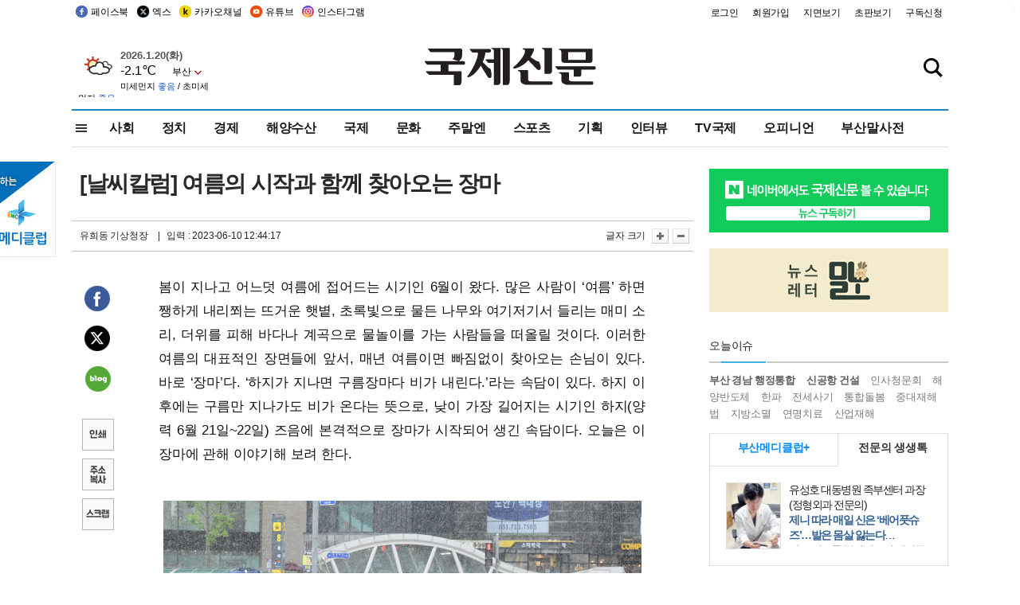

--- FILE ---
content_type: text/html; charset=utf-8
request_url: https://www.google.com/recaptcha/api2/aframe
body_size: 264
content:
<!DOCTYPE HTML><html><head><meta http-equiv="content-type" content="text/html; charset=UTF-8"></head><body><script nonce="g1btMozjfaxwS-NLEGTbtQ">/** Anti-fraud and anti-abuse applications only. See google.com/recaptcha */ try{var clients={'sodar':'https://pagead2.googlesyndication.com/pagead/sodar?'};window.addEventListener("message",function(a){try{if(a.source===window.parent){var b=JSON.parse(a.data);var c=clients[b['id']];if(c){var d=document.createElement('img');d.src=c+b['params']+'&rc='+(localStorage.getItem("rc::a")?sessionStorage.getItem("rc::b"):"");window.document.body.appendChild(d);sessionStorage.setItem("rc::e",parseInt(sessionStorage.getItem("rc::e")||0)+1);localStorage.setItem("rc::h",'1768869003690');}}}catch(b){}});window.parent.postMessage("_grecaptcha_ready", "*");}catch(b){}</script></body></html>